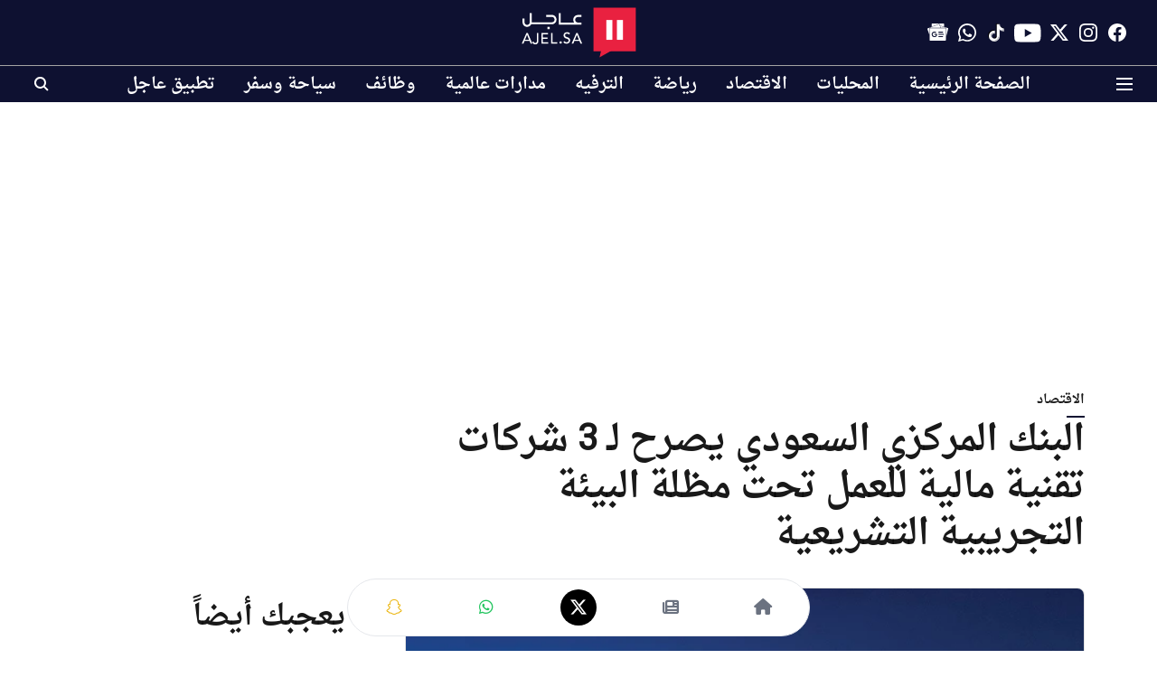

--- FILE ---
content_type: text/html; charset=utf-8
request_url: https://www.google.com/recaptcha/api2/aframe
body_size: 135
content:
<!DOCTYPE HTML><html><head><meta http-equiv="content-type" content="text/html; charset=UTF-8"></head><body><script nonce="3V7PboUhJHWD8eF9KrBQWA">/** Anti-fraud and anti-abuse applications only. See google.com/recaptcha */ try{var clients={'sodar':'https://pagead2.googlesyndication.com/pagead/sodar?'};window.addEventListener("message",function(a){try{if(a.source===window.parent){var b=JSON.parse(a.data);var c=clients[b['id']];if(c){var d=document.createElement('img');d.src=c+b['params']+'&rc='+(localStorage.getItem("rc::a")?sessionStorage.getItem("rc::b"):"");window.document.body.appendChild(d);sessionStorage.setItem("rc::e",parseInt(sessionStorage.getItem("rc::e")||0)+1);localStorage.setItem("rc::h",'1769441780270');}}}catch(b){}});window.parent.postMessage("_grecaptcha_ready", "*");}catch(b){}</script></body></html>

--- FILE ---
content_type: application/javascript; charset=utf-8
request_url: https://fundingchoicesmessages.google.com/f/AGSKWxW1Ap5C5lbiplVxKytdDJ0p8RSAnhmleJe1bLcJ0wd49q-B82GEgwbq3vOVTprC77daRLlEhQw8NOJsYF1QCKN6BT4m9F-xc9GNx1-Bm0WtP04zdt_yByjAIkSJfR1qdbVcoC0OBmcumJtDCWbrwjx_2DGU4jwW9yyFySaiRQE9eRPqq8mdtC-TH_4e/_-book-ad-/ad_tag_/728x90top./sponsorHeaderDeriv_/adv-banner-
body_size: -1289
content:
window['e7d4e441-464b-4ef9-acec-435f963782cb'] = true;